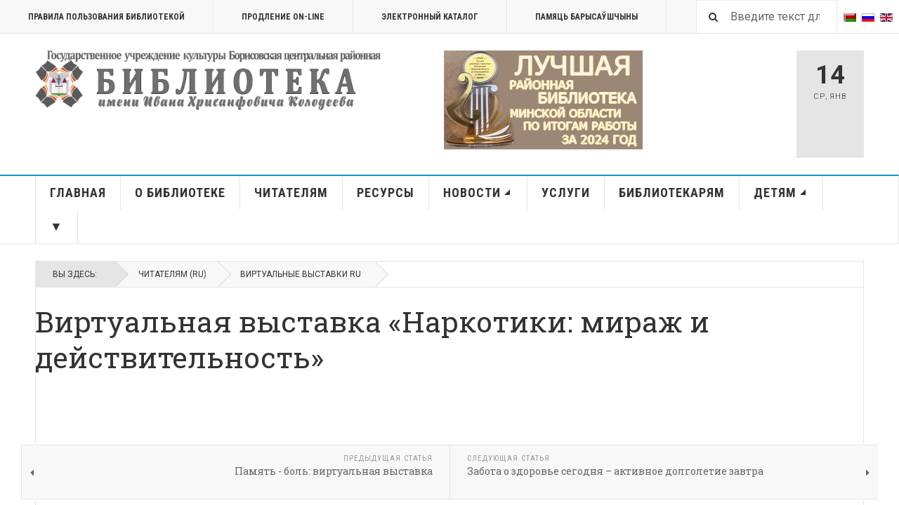

--- FILE ---
content_type: text/html; charset=utf-8
request_url: https://borlib.by/chitatelyam-2/virtualnye-vystavki-ru/6823-virtualnaya-vystavka-narkotiki-mirazh-i-dejstvitelnost
body_size: 21603
content:

<!DOCTYPE html>
<html lang="ru-ru" dir="ltr"
	  class='layout-magazine com_content view-article layout-blog itemid-730 j31 mm-hover  cat-cyan'>
<head>
<meta name="yandex-verification" content="227c1cd3d1a6bd28" />
	<base href="https://borlib.by/chitatelyam-2/virtualnye-vystavki-ru/6823-virtualnaya-vystavka-narkotiki-mirazh-i-dejstvitelnost" />
	<meta http-equiv="content-type" content="text/html; charset=utf-8" />
	<meta name="keywords" content="Борисов, Борисовский, библиотека, новости, афиша, культура, выставка, инсталляция, клуб, музей, события" />
	<meta name="rights" content="Борисовская центральная библиотека имени И.Х. Колодеева" />
	<meta name="description" content="ГОСУДАРСТВЕННОЕ УЧРЕЖДЕНИЕ КУЛЬТУРЫ

«БОРИСОВСКАЯ ЦЕНТРАЛЬНАЯ РАЙОННАЯ БИБЛИОТЕКА ИМ.И.Х.КОЛОДЕЕВА»" />
	<meta name="generator" content="Joomla! - Open Source Content Management" />
	<title>Виртуальная выставка «Наркотики: мираж и действительность»</title>
	<link href="/templates/ja_teline_v/favicon.ico" rel="shortcut icon" type="image/vnd.microsoft.icon" />
	<link href="/t3-assets/css/css-08713-87729.css" rel="stylesheet" type="text/css" media="all" />
	<link href="/t3-assets/css/css-23dd3-22600.css" rel="stylesheet" type="text/css" media="all" />
	<link href="/t3-assets/css/css-5f2ef-78075.css" rel="stylesheet" type="text/css" media="all" />
	<script type="application/json" class="joomla-script-options new">{"csrf.token":"ca7fa988c32e980309c5c37363a2ae1e","system.paths":{"root":"","base":""}}</script>
	<script src="/t3-assets/js/js-4fa7c-78076.js" type="text/javascript"></script>
	<script type="text/javascript">

var disqus_shortname = 'jademo';
var disqus_config = function(){
	this.language = 'ru';
};
window.addEvent('load', function(){
	(function () {
	  var s = document.createElement('script'); s.async = true;
	  s.src = '//jademo.disqus.com/count.js';
	  (document.getElementsByTagName('head')[0] || document.getElementsByTagName('body')[0]).appendChild(s);
	}());
});

	var ja_base_uri = "";
jQuery(function($){ initTooltips(); $("body").on("subform-row-add", initTooltips); function initTooltips (event, container) { container = container || document;$(container).find(".hasTooltip").tooltip({"html": true,"container": "body"});} });
	</script>
	<meta property="og:type" content="article" />
<link rel="image_src" content="https://borlib.by/" />
<meta property="og:image" content="https://borlib.by/" />
<meta property="article:tag" content="" />

	
<!-- META FOR IOS & HANDHELD -->
	<meta name="viewport" content="width=device-width, initial-scale=1.0, maximum-scale=1.0, user-scalable=no"/>
	<style type="text/stylesheet">
		@-webkit-viewport   { width: device-width; }
		@-moz-viewport      { width: device-width; }
		@-ms-viewport       { width: device-width; }
		@-o-viewport        { width: device-width; }
		@viewport           { width: device-width; }
	</style>
	<script type="text/javascript">
		//<![CDATA[
		if (navigator.userAgent.match(/IEMobile\/10\.0/)) {
			var msViewportStyle = document.createElement("style");
			msViewportStyle.appendChild(
				document.createTextNode("@-ms-viewport{width:auto!important}")
			);
			document.getElementsByTagName("head")[0].appendChild(msViewportStyle);
		}
		//]]>
	</script>
<meta name="HandheldFriendly" content="true"/>
<meta name="apple-mobile-web-app-capable" content="YES"/>
<!-- //META FOR IOS & HANDHELD -->



<!-- GOOGLE FONTS -->
<link href='https://fonts.googleapis.com/css?family=Roboto:400,400italic,300,300italic,700,700italic' rel='stylesheet' type='text/css'>
<link href='https://fonts.googleapis.com/css?family=Roboto+Slab:400,300,700' rel='stylesheet' type='text/css'>
<link href='https://fonts.googleapis.com/css?family=Roboto+Condensed:700,400' rel='stylesheet' type='text/css'>
<!--//GOOGLE FONTS -->


<!-- Le HTML5 shim and media query for IE8 support -->
<!--[if lt IE 9]>
<script src="//html5shim.googlecode.com/svn/trunk/html5.js"></script>
<script type="text/javascript" src="/plugins/system/t3/base-bs3/js/respond.min.js"></script>
<![endif]-->

<!-- You can add Google Analytics here or use T3 Injection feature -->

	</head>

<body>

<div class="t3-wrapper"> <!-- Need this wrapper for off-canvas menu. Remove if you don't use of-canvas -->

  
	<!-- TOPBAR -->
	<div class="t3-topbar">

		<div class="top-left">
			<nav class="t3-topnav">
				<ul class="nav nav-pills nav-stacked menu">
<li class="item-856"><a href="/pravila-polzovaniya-bibliotekoj" class="">Правила пользования библиотекой</a></li><li class="item-136"><a href="https://forms.gle/7LUtihPmNG9LpBS49" class="contactus" onclick="window.open(this.href, 'targetWindow', 'toolbar=no,location=no,status=no,menubar=no,scrollbars=yes,resizable=yes,'); return false;">Продление On-line </a></li><li class="item-137"><a href="http://178.124.144.92:50080/pls/alis/startEK/index.php" class="nav-icon nav-media" onclick="window.open(this.href, 'targetWindow', 'toolbar=no,location=no,status=no,menubar=no,scrollbars=yes,resizable=yes,'); return false;">ЭЛЕКТРОННЫЙ КАТАЛОГ </a></li><li class="item-138"><a href="http://178.124.144.92:50080/pls/memory/index.php" class="nav-icon nav-blog">Памяць Барысаўшчыны </a></li></ul>

			</nav>
		</div>

		<div class="top-right">
			
<div class="dropdown mod-languages style-inline">

	<ul class="lang-inline" dir="ltr">
						<li>
			<a href="/be/chytacham/virtualnyya-vystavy">
												<img src="/media/mod_languages/images/be_by.gif" alt="Беларускі" title="Беларускі" />										</a>
			</li>
											<li class="lang-active">
			<a href="https://borlib.by/chitatelyam-2/virtualnye-vystavki-ru/6823-virtualnaya-vystavka-narkotiki-mirazh-i-dejstvitelnost">
												<img src="/media/mod_languages/images/ru_ru.gif" alt="Русский" title="Русский" />										</a>
			</li>
								<li>
			<a href="/en/">
												<img src="/media/mod_languages/images/en.gif" alt="English" title="English" />										</a>
			</li>
				</ul>

</div>

<div class="module-search">
	<form action="/chitatelyam-2/virtualnye-vystavki-ru" method="post" class="form-inline">
		<i class="fa fa-search"></i>
		<label for="mod-search-searchword" class="element-invisible">Искать...</label> <input name="searchword" id="mod-search-searchword" maxlength="200"  class="form-control inputbox search-query" type="text" size="20" value="Введите текст для поиска..."  onblur="if (this.value=='') this.value='Введите текст для поиска...';" onfocus="if (this.value=='Введите текст для поиска...') this.value='';" />		<input type="hidden" name="task" value="search" />
		<input type="hidden" name="option" value="com_search" />
		<input type="hidden" name="Itemid" value="730" />

	</form>

</div>

		</div>

	</div>

		<!-- //TOP BAR -->


	
<!-- HEADER -->
<header id="t3-header" class="t3-header">
	<div class="container">
		<div class="row">

			<div class="col-md-5 header-left">

				<!-- OFF CANVAS TOGGLE -->
				
<button class="btn btn-default off-canvas-toggle" type="button" data-pos="left" data-nav="#t3-off-canvas" data-effect="off-canvas-effect-4">
  <i class="fa fa-bars"></i>
</button>

<div id="t3-off-canvas" class="t3-off-canvas">

  <div class="t3-off-canvas-header">
    <h2 class="t3-off-canvas-header-title">Sidebar</h2>
    <button type="button" class="close" data-dismiss="modal" aria-hidden="true">&times;</button>
  </div>

  <div class="t3-off-canvas-body">
    <div class="t3-module module " id="Mod216"><div class="module-inner"><div class="module-ct"><ul class="nav nav-pills nav-stacked menu">
<li class="item-151"><a href="/" class="">Главная </a></li><li class="item-139 divider deeper dropdown parent"><span class="separator ">О библиотеке</span>
<ul class="dropdown-menu"><li class="item-344 dropdown-submenu parent"><a href="/o-biblioteke/kontakty" class="">Контакты</a><ul class="dropdown-menu"><li class="item-281"><a href="/o-biblioteke/kontakty/struktura" class="">Структура учреждения</a></li><li class="item-780"><a href="/o-biblioteke/kontakty/registratsionnye-svidetelstva" class="">Регистрационные свидетельства</a></li><li class="item-351"><a href="/o-biblioteke/kontakty/obshchestvennye-organizatsii" class="">Общественные организации</a></li></ul></li><li class="item-813"><a href="/o-biblioteke/obrabotka-personalnykh-dannykh" class="">Обработка персональных данных</a></li><li class="item-840"><a href="/o-biblioteke/protivodejstvie-korruptsii" class="">Противодействие коррупции</a></li><li class="item-282"><a href="/o-biblioteke/putevoditel" class="">Путеводитель</a></li><li class="item-683 dropdown-submenu parent"><a href="/o-biblioteke/istoriya" class="">История</a><ul class="dropdown-menu"><li class="item-345"><a href="/o-biblioteke/istoriya/biblioteke-100-let" class="">Библиотеке 100 лет</a></li><li class="item-682"><a href="/o-biblioteke/istoriya/istoriya-biblioteki" class="">История библиотеки</a></li><li class="item-354"><a href="/o-biblioteke/istoriya/biblioteka-segodnya" class="">Библиотека сегодня</a></li><li class="item-461"><a href="/o-biblioteke/istoriya/sobytiya-fakty-lichnosti" class="">События. Факты. Личности</a></li><li class="item-425"><a href="/o-biblioteke/istoriya/yubilei" class="">Юбилеи</a></li></ul></li><li class="item-346 dropdown-submenu parent"><a href="/o-biblioteke/dostizheniya" class="">Достижения</a><ul class="dropdown-menu"><li class="item-347"><a href="/o-biblioteke/dostizheniya/nagrady" class="">Награды</a></li><li class="item-348"><a href="/o-biblioteke/dostizheniya/blagodarnosti" class="">Благодарности</a></li></ul></li><li class="item-412 dropdown-submenu parent"><a href="/o-biblioteke/proekty-i-programmy" class="">Проекты и программы</a><ul class="dropdown-menu"><li class="item-413 dropdown-submenu parent"><a href="/o-biblioteke/proekty-i-programmy/inklyuziya-mir-bez-granits" class="">Инклюзия. Библиотека без границ</a><ul class="dropdown-menu"><li class="item-434"><a href="/o-biblioteke/proekty-i-programmy/inklyuziya-mir-bez-granits/inklyuziya-dajdzhest" class="">Инклюзия дайджест</a></li></ul></li><li class="item-484 dropdown-submenu parent"><a href="/o-biblioteke/proekty-i-programmy/papa-ryadom-mama-davaj-pogovorim" class="">Папа рядом. Мама, давай поговорим</a><ul class="dropdown-menu"><li class="item-485"><a href="/o-biblioteke/proekty-i-programmy/papa-ryadom-mama-davaj-pogovorim/papa-ryadom-dajdzhest" class="">Папа рядом дайджест</a></li></ul></li><li class="item-464 dropdown-submenu parent"><a href="/o-biblioteke/proekty-i-programmy/finansovaya-gramotnost" class="">Финансовая грамотность</a><ul class="dropdown-menu"><li class="item-465"><a href="/o-biblioteke/proekty-i-programmy/finansovaya-gramotnost/finansovaya-gramotnost-dajdzhest" class="">Финансовая грамотность дайджест</a></li></ul></li></ul></li><li class="item-350"><a href="/o-biblioteke/sotrudnichestvo" class="">Сотрудничество</a></li><li class="item-487"><a href="/o-biblioteke/elektronnye-obrashcheniya" class="">Электронные обращения</a></li><li class="item-352 dropdown-submenu parent"><a href="/o-biblioteke/odno-okno" class="">Обращения граждан</a><ul class="dropdown-menu"><li class="item-353"><a href="/o-biblioteke/odno-okno/perechen-administrativnykh-protsedur" class="">Перечень административных процедур</a></li><li class="item-355"><a href="/o-biblioteke/odno-okno/grafik-prijoma-grazhdan" class="">График приёма граждан</a></li></ul></li><li class="item-375"><a href="/o-biblioteke/biblioteka-v-smi" class="">Библиотека в СМИ</a></li></ul></li><li class="item-108 divider deeper dropdown parent"><span class="separator ">Читателям</span>
<ul class="dropdown-menu"><li class="item-428"><a href="/chitatelyam/chitatel-goda" class="">Читатель года</a></li><li class="item-288"><a href="/chitatelyam/vizit-v-biblioteku" class="">Визит в библиотеку</a></li><li class="item-289"><a href="/chitatelyam/bezbarernaya-sreda" class="">Безбарьерная среда</a></li><li class="item-290"><a href="/chitatelyam/kuda-pojti" class="">Куда пойти</a></li><li class="item-372"><a href="/chitatelyam/chto-pochitat" class="">Что почитать</a></li><li class="item-362"><a href="/chitatelyam/bibliogid" class="">БиблиоГИД </a></li><li class="item-786"><a href="/chitatelyam/litres" class="">ЛитРес</a></li><li class="item-729"><a href="/chitatelyam/virtualnye-vystavki" class="">Виртуальные выставки</a></li><li class="item-370"><a href="/chitatelyam/literaturnye-premii" class="">Литературные премии</a></li><li class="item-453"><a href="/chitatelyam/istoriya-odnoj-kigi" class="">История одной книги</a></li><li class="item-794 dropdown-submenu parent"><a href="/chitatelyam/natkhnenne" class="">Натхненне литобъединение</a><ul class="dropdown-menu"><li class="item-796"><a href="/chitatelyam/natkhnenne/uchastniki-litobedineniya" class="">Участники литобъединения</a></li><li class="item-797"><a href="/chitatelyam/natkhnenne/fotogalereya-pamyati" class="">Фотогалерея памяти</a></li><li class="item-800"><a href="/chitatelyam/natkhnenne/meropriyatiya-natkhnennya" class="">Мероприятия Натхнення</a></li><li class="item-802"><a href="/chitatelyam/natkhnenne/nagrady-natkhnennya" class="">Награды Натхнення</a></li><li class="item-809"><a href="/chitatelyam/natkhnenne/videovystupleniya-natkhnennya" class="">Видеовыступления Натхнення</a></li></ul></li><li class="item-361 dropdown-submenu parent"><a href="/chitatelyam/bezopasnost" class=""><img src="/images/1-2019/knopki/22/bezop22.jpg" alt="Безопасность" /><span class="image-title">Безопасность</span></a><ul class="dropdown-menu"><li class="item-758"><a href="/chitatelyam/bezopasnost/zdorovyj-obraz-zhizni" class="">Здоровый образ жизни</a></li></ul></li><li class="item-773"><a href="/chitatelyam/profilaktika-narkomanii" class="">Профилактика наркомании</a></li><li class="item-463 dropdown-submenu parent"><a href="/chitatelyam/vsjo-ob-autizme" class="">Всё об аутизме</a><ul class="dropdown-menu"><li class="item-466"><a href="/chitatelyam/vsjo-ob-autizme/dajdzhest" class="">дайджест</a></li></ul></li><li class="item-369"><a href="/chitatelyam/izyum" class="">Изюм</a></li><li class="item-371 dropdown-submenu parent"><a href="/chitatelyam/kulturnye-stolitsy" class="">Культурные столицы</a><ul class="dropdown-menu"><li class="item-474"><a href="/chitatelyam/kulturnye-stolitsy/inklyuziya-dajdzhest-2" class="">Культурные столицы дайджест</a></li></ul></li></ul></li><li class="item-303 divider deeper dropdown parent"><span class="separator ">Ресурсы</span>
<ul class="dropdown-menu"><li class="item-293 dropdown-submenu parent"><a href="/resurs/fondy-i-kollektsii" class="">Фонды и коллекции</a><ul class="dropdown-menu"><li class="item-304"><a href="/resurs/fondy-i-kollektsii/novye-postupleniya" class="">Новые поступления</a></li><li class="item-294"><a href="/resurs/fondy-i-kollektsii/zolotoj-fond-biblioteki" class="">Золотой фонд библиотеки</a></li><li class="item-295"><a href="/resurs/fondy-i-kollektsii/fond-kraevedcheskikh-i-mestnykh-izdanij" class="">Фонд краеведческих и местных изданий</a></li><li class="item-296"><a href="/resurs/fondy-i-kollektsii/fond-izdanij-na-inostrannykh-yazykakh" class="">Фонд изданий на иностранных языках</a></li><li class="item-297"><a href="/resurs/fondy-i-kollektsii/fond-izdanij-po-iskusstvu" class="">Фонд изданий по искусству</a></li><li class="item-298"><a href="/resurs/fondy-i-kollektsii/fond-periodicheskikh-izdanij" class="">Фонд периодических изданий</a></li><li class="item-811"><a href="/resurs/fondy-i-kollektsii/fond-litres" class="">Фонд ЛитРес</a></li><li class="item-299"><a href="/resurs/fondy-i-kollektsii/kommercheskij-fond" class="">Коммерческий фонд</a></li><li class="item-300 dropdown-submenu parent"><a href="/resurs/fondy-i-kollektsii/dary" class="">Дары</a><ul class="dropdown-menu"><li class="item-456"><a href="/resurs/fondy-i-kollektsii/dary/dary-dajdzhest" class="">Дары дайджест</a></li></ul></li><li class="item-301 dropdown-submenu parent"><a href="/resurs/fondy-i-kollektsii/kollektsiya-avtografov" class="">Коллекция автографов</a><ul class="dropdown-menu"><li class="item-458"><a href="/resurs/fondy-i-kollektsii/kollektsiya-avtografov/kollektsiya-avtografov-dajdzhest" class="">Коллекция автографов дайджест</a></li></ul></li></ul></li><li class="item-328 dropdown-submenu parent"><a href="/resurs/katalogi" class="">Каталоги</a><ul class="dropdown-menu"><li class="item-329"><a href="/resurs/katalogi/elektronnyj-katalog" class="">Электронный каталог библиотеки</a></li><li class="item-330"><a href="https://e-catalog.nlb.by/" class="">Электронный каталог Национальной библиотеки </a></li><li class="item-331"><a href="http://unicat.nlb.by/" class="">Сводный электронный каталог библиотек Беларуси </a></li><li class="item-332"><a href="http://minsk.rsek.nlb.by/" class="">Сводный электронный каталог библиотек Минской области </a></li><li class="item-333"><a href="http://www.lib.pac.by/ALIS/pls/alis.world/StartEKWorld/index.php" class="">Сводный электронный каталог статей LibКАРД  </a></li></ul></li><li class="item-357 dropdown-submenu parent"><a href="/resurs/elektronnye-resursy" class="">Электронные ресурсы</a><ul class="dropdown-menu"><li class="item-388"><a href="/resurs/elektronnye-resursy/bazy-dannykh" class="">Базы данных</a></li><li class="item-439 dropdown-submenu parent"><a href="/resurs/elektronnye-resursy/setevye-udalennye-resursy" class="">Сетевые удаленные ресурсы</a><ul class="dropdown-menu"><li class="item-469"><a href="/resurs/elektronnye-resursy/setevye-udalennye-resursy/resursy-otkrytogo-dostupa" class="">Ресурсы открытого доступа</a></li><li class="item-470"><a href="/resurs/elektronnye-resursy/setevye-udalennye-resursy/russkoyazychnye-resursy-otkrytogo-dostupa" class="">Русскоязычные ресурсы открытого доступа</a></li><li class="item-806"><a href="https://www.nlb.by/content/informatsionnye-resursy/elektronnye-informatsionnye-resursy/resursy-natsionalnoy-biblioteki-belarusi/" class="">Ресурсы Национальной библиотеки Беларуси </a></li></ul></li><li class="item-789"><a href="/resurs/elektronnye-resursy/litres-elektronnaya-biblioteka-2" class="">ЛитРес электронная библиотека</a></li><li class="item-389"><a href="/resurs/elektronnye-resursy/korporativnoe-vzaimodejstvie" class="">Корпоративное взаимодействие</a></li><li class="item-390"><a href="https://borlib.by/chitatelyam/virtualnye-vystavki" class="">Виртуальные выставки </a></li><li class="item-488"><a href="/resurs/elektronnye-resursy/virtualnye-resursy" class="">Виртуальные ресурсы</a></li><li class="item-378 dropdown-submenu parent"><a href="/resurs/elektronnye-resursy/virtualnyj-chitalnyj-zal" class="">Виртуальный читальный зал</a><ul class="dropdown-menu"><li class="item-379"><a href="/resurs/elektronnye-resursy/virtualnyj-chitalnyj-zal/virtualnyj-chitalnyj-zal-nbb" class="">Виртуальный читальный зал НББ</a></li><li class="item-380"><a href="/resurs/elektronnye-resursy/virtualnyj-chitalnyj-zal/gazety-on-line" class="">Газеты on-line</a></li><li class="item-381"><a href="/resurs/elektronnye-resursy/virtualnyj-chitalnyj-zal/belorusskie-zhurnaly-on-line" class="">Белорусские журналы on-line</a></li><li class="item-382"><a href="/resurs/elektronnye-resursy/virtualnyj-chitalnyj-zal/rossijskie-zhurnaly-on-line" class="">Российские журналы on-line</a></li><li class="item-455"><a href="/resurs/elektronnye-resursy/virtualnyj-chitalnyj-zal/detskie-zhurnaly-on-line" class="">Детские журналы on-line</a></li></ul></li><li class="item-460"><a href="/resurs/elektronnye-resursy/literaturnaya-stranichka" class="">Литературная страничка</a></li></ul></li><li class="item-475"><a href="/resurs/gosudarstvennye-simvoly" class="">Государственные символы</a></li><li class="item-368"><a href="/resurs/edinyj-den-informirovaniya" class="">Единый день информирования</a></li><li class="item-356 dropdown-submenu parent"><a href="/resurs/publichnyj-tsentr-pravovoj-informatsii" class="">Публичный центр правовой информации</a><ul class="dropdown-menu"><li class="item-385 dropdown-submenu parent"><a href="/resurs/publichnyj-tsentr-pravovoj-informatsii/resursy-ptspi" class="">Ресурсы ПЦПИ</a><ul class="dropdown-menu"><li class="item-386"><a href="/resurs/publichnyj-tsentr-pravovoj-informatsii/resursy-ptspi/resursy-ptspi-2" class="">Виртуальные выставки ПЦПИ</a></li><li class="item-855"><a href="http://178.124.144.92:50080/pls/alis/startEK/index.php" class="">Печатные издания поиск в ЛЭК </a></li><li class="item-387"><a href="/resurs/publichnyj-tsentr-pravovoj-informatsii/resursy-ptspi/periodika-ptspi" class="">Периодика ПЦПИ</a></li></ul></li><li class="item-384"><a href="/resurs/publichnyj-tsentr-pravovoj-informatsii/uslugi-ptspi" class="">Услуги ПЦПИ</a></li><li class="item-762"><a href="/resurs/publichnyj-tsentr-pravovoj-informatsii/meropriyatiya-ptspi-2" class="">Новости ПЦПИ</a></li><li class="item-426"><a href="/resurs/publichnyj-tsentr-pravovoj-informatsii/sotsialnye-roliki-ntspi" class="">Социальные ролики НЦПИ</a></li></ul></li><li class="item-784"><a href="/resurs/pamyat-i-bol-belorusskoj-zemli" class="">Память и боль белорусской земли</a></li><li class="item-359 dropdown-submenu parent"><a href="/resurs/kraevedcheskie-resursy" class="">Краеведческие ресурсы</a><ul class="dropdown-menu"><li class="item-489"><a href="https://www.nlb.by/content/novosti/2021/Palazhennie_krayaznauchay.pdf" class="">Положение о краеведческой деятельности </a></li><li class="item-365"><a href="/resurs/kraevedcheskie-resursy/kraevedenie-dajdzhest" class="">Краеведение дайджест</a></li></ul></li><li class="item-410"><a href="/resurs/kalendar-znamenatelnykh-dat" class="">Календарь знаменательных дат</a></li><li class="item-358"><a href="/resurs/muzei-i-kollektsii" class="">Музеи и коллекции</a></li><li class="item-842"><a href="http://mininform.gov.by/documents/" class="">Мониторинг печатных изданий </a></li></ul></li><li class="item-145 deeper dropdown parent"><a href="/novosti" class=" dropdown-toggle" data-toggle="dropdown">Новости<em class="caret"></em></a><ul class="dropdown-menu"><li class="item-360"><a href="/novosti/afisha-kulturnykh-sobytij" class="">Афиша культурных событий</a></li><li class="item-733"><a href="/novosti/novosti-biblioteki" class="">Новости библиотеки</a></li><li class="item-873"><a href="/novosti/lenta-v-tsentre-vnimaniya" class="">Лента в центре внимания</a></li><li class="item-419"><a href="/novosti/arkhiv" class="">Архив</a></li></ul></li><li class="item-144 divider deeper dropdown parent"><span class="separator ">Услуги</span>
<ul class="dropdown-menu"><li class="item-302"><a href="/uslugi/prodlenie-online" class=""><img src="/images/1-2019/knopki/22/prodl-on-line22.jpg" alt="Продление Online" /><span class="image-title">Продление Online</span></a></li><li class="item-307"><a href="/uslugi/otsenit-kachestvo-uslug" class="">Оценить качество услуг</a></li><li class="item-306"><a href="/uslugi/virtualnaya-spravochnaya-sluzhba" class="">Виртуальная справочная служба</a></li><li class="item-308"><a href="/uslugi/uslugi-dokumentalnogo-obsluzhivaniya" class="">Услуги документального обслуживания</a></li><li class="item-309"><a href="/uslugi/informatsionno-bibliograficheskie-uslugi" class="">Информационно-библиографические услуги</a></li><li class="item-310"><a href="/uslugi/tekhnologicheskie-uslugi" class="">Технологические услуги</a></li><li class="item-311"><a href="/uslugi/obrazovatelnye-uslugi" class="">Образовательные услуги</a></li><li class="item-312 dropdown-submenu parent"><a href="/uslugi/ekskursionnye-uslugi" class="">Экскурсионные услуги</a><ul class="dropdown-menu"><li class="item-480"><a href="/uslugi/ekskursionnye-uslugi/galerejno-vystavochnaya-deyatelnost-dajdzhest" class="">Галерейно-выставочная деятельность дайджест</a></li></ul></li><li class="item-871"><a href="/uslugi/reklama" class="">Рекламные услуги</a></li><li class="item-436"><a href="/uslugi/karta-gostya" class="">Карта гостя</a></li></ul></li><li class="item-147 divider deeper dropdown parent"><span class="separator ">Библиотекарям</span>
<ul class="dropdown-menu"><li class="item-821 dropdown-submenu parent"><a href="/bibliotekaryam/dokumenty-dlya-bibliotek" class="">Документы для библиотек</a><ul class="dropdown-menu"><li class="item-687"><a href="https://pravo.by/document/?guid=12551&amp;p0=Hk1600413" class="">Кодекс о культуре </a></li><li class="item-481"><a href="/bibliotekaryam/dokumenty-dlya-bibliotek/kultura-belarusi-2021-2025" class="">Культура Беларуси 2021-2025</a></li><li class="item-823"><a href="/bibliotekaryam/dokumenty-dlya-bibliotek/normativno-pravovye-dokumenty" class="">Нормативно-правовые документы</a></li><li class="item-824"><a href="/bibliotekaryam/dokumenty-dlya-bibliotek/standarty-po-bibliotechnomu-delu" class="">Стандарты</a></li><li class="item-822"><a href="/bibliotekaryam/dokumenty-dlya-bibliotek/metodicheskie-rekomendatsii-nbb" class="">Методические рекомендации НББ</a></li><li class="item-829"><a href="/bibliotekaryam/dokumenty-dlya-bibliotek/belmarc" class="">BELMARC</a></li></ul></li><li class="item-313 dropdown-submenu parent"><a href="/bibliotekaryam/biblioteki-borisovskogo-rajona" class="">Библиотеки Борисовского района</a><ul class="dropdown-menu"><li class="item-432"><a href="/bibliotekaryam/biblioteki-borisovskogo-rajona/mesto-i-rol-biblioteki" class="">Место и роль библиотеки</a></li><li class="item-433"><a href="/bibliotekaryam/biblioteki-borisovskogo-rajona/professionalnye-vstrechi-2" class="">Профессиональные встречи</a></li><li class="item-431"><a href="/bibliotekaryam/biblioteki-borisovskogo-rajona/informatsionnye-resursy2" class="">Информационные ресурсы</a></li></ul></li><li class="item-315 dropdown-submenu parent"><a href="/bibliotekaryam/metodicheskaya-sluzhba" class="">Методическая служба</a><ul class="dropdown-menu"><li class="item-320"><a href="/bibliotekaryam/metodicheskaya-sluzhba/otdel-bibliotechnogo-marketinga" class="">Отдел библиотечного маркетинга</a></li><li class="item-318"><a href="/bibliotekaryam/metodicheskaya-sluzhba/professionalnye-ob-edineniya" class="">Профессиональные объединения</a></li><li class="item-319"><a href="/bibliotekaryam/metodicheskaya-sluzhba/nauchno-metodicheskij-sovet" class="">Научно-методический совет</a></li><li class="item-321"><a href="/bibliotekaryam/metodicheskaya-sluzhba/proekty" class="">Проекты</a></li><li class="item-322"><a href="/bibliotekaryam/metodicheskaya-sluzhba/konkursy" class="">Конкурсы</a></li></ul></li><li class="item-452"><a href="/bibliotekaryam/professionalnoe-chtenie" class="">Профессиональное чтение</a></li><li class="item-323"><a href="/bibliotekaryam/publikatsii" class="">Публикации</a></li><li class="item-482"><a href="/bibliotekaryam/vebinary" class="">Вебинары</a></li><li class="item-325 divider"><span class="separator ">Выступления</span>
</li><li class="item-437"><a href="/bibliotekaryam/povyshenie-kvalifikatsii" class="">Повышение квалификации</a></li><li class="item-324"><a href="/bibliotekaryam/tvorchestvo-sotrudnikov" class="">Творчество сотрудников</a></li><li class="item-462"><a href="/bibliotekaryam/grafik-reklamy-fondov" class="">График рекламы фондов</a></li></ul></li><li class="item-479 deeper dropdown parent"><a href="/detyam2" class=" dropdown-toggle" data-toggle="dropdown">Детям<em class="caret"></em></a><ul class="dropdown-menu"><li class="item-492"><a href="/detyam2/o-belarusi-detyam" class=""><img src="/images/1-2019/knopki/22/reb-chit33.jpg" alt="О Беларуси детям" /><span class="image-title">О Беларуси детям</span></a></li><li class="item-326"><a href="/detyam2/knigi-i-deti" class=""><img src="/images/1-2019/knopki/22/reb-chit33.jpg" alt="Книги и дети" /><span class="image-title">Книги и дети</span></a></li><li class="item-336"><a href="/detyam2/pravila-polzovaniya-detyam" class=""><img src="/images/1-2019/knopki/22/reb-chit33.jpg" alt="Правила пользования детям" /><span class="image-title">Правила пользования детям</span></a></li><li class="item-338"><a href="/detyam2/kluby-i-kruzhki-detyam" class=""><img src="/images/1-2019/knopki/22/reb-chit33.jpg" alt="Клубы и кружки детям" /><span class="image-title">Клубы и кружки детям</span></a></li><li class="item-339"><a href="/detyam2/konkursy-i-aktsii-detyam" class=""><img src="/images/1-2019/knopki/22/reb-chit33.jpg" alt="Конкурсы и акции детям" /><span class="image-title">Конкурсы и акции детям</span></a></li><li class="item-340"><a href="/detyam2/kukolnyj-teatr" class=""><img src="/images/1-2019/knopki/22/reb-chit33.jpg" alt="Кукольный театр" /><span class="image-title">Кукольный театр</span></a></li><li class="item-341"><a href="/detyam2/padzeya-tvorcheskoe-ob-edinenie" class=""><img src="/images/1-2019/knopki/22/reb-chit33.jpg" alt="&quot;Падзея&quot; творческое объединение " /><span class="image-title">&quot;Падзея&quot; творческое объединение </span></a></li><li class="item-342"><a href="/detyam2/babulina-spadchyna" class=""><img src="/images/1-2019/knopki/22/reb-chit33.jpg" alt="Бабуліна спадчына" /><span class="image-title">Бабуліна спадчына</span></a></li><li class="item-343"><a href="/detyam2/osnovy-bezopasnosti" class=""><img src="/images/1-2019/knopki/22/bezop22.jpg" alt="Основы безопасности" /><span class="image-title">Основы безопасности</span></a></li><li class="item-429"><a href="http://mchs.gov.by/mobilnoe-prilozhenie-mchs-belarusi-pomoshch-ryadom/?_ga=2.109411781.1798925353.1529480532-1169490488.1529480532" class=""><img src="/images/1-2019/knopki/22/bezop22.jpg" alt="Помощь рядом " /><span class="image-title">Помощь рядом </span> </a></li></ul></li><li class="item-150 divider"><span class="separator ">▼</span>
</li></ul>
</div></div></div>
  </div>

</div>

				<!-- // OFF CANVAS TOGGLE -->

				<!-- LOGO -->
				<div class="logo">
					<div class="logo-image">
						<a href="/" title=" Борисовская центральная библиотека имени И.Х. Колодеева">
															<img class="logo-img" src="/images/headers/logoNew-simbol_gray-long-narrow.png" alt=" Борисовская центральная библиотека имени И.Х. Колодеева" />
																					<span> Борисовская центральная библиотека имени И.Х. Колодеева</span>
						</a>
						<small class="site-slogan"></small>
					</div>
				</div>
				<!-- //LOGO -->

			</div>

			<!-- HEADER RIGHT -->
			<div class="col-md-7 header-right">
				<div class="header-right-inner t3-d-flex">

					<div class="col t3-flex-1 trending ">
						

<div class="custom"  >
	<p style="padding-left: 90px;"><img src="/images/ver1Award.webp" alt="ver1Award" /></p></div>

					</div>

					<div class="col calendar">
												<div class="col-inner">
						  <span class="number date">14</span>
						  <div class="text">
						    <span class="day">Ср</span>, <span class="month">янв</span>
						  </div>
						</div>
					</div>

					
				</div>
			</div>
			<!-- // HEADER RIGHT -->

		</div>
	</div>
</header>
<!-- // HEADER -->


  
<!-- MAIN NAVIGATION -->
<nav id="t3-mainnav" class="wrap navbar navbar-default t3-mainnav">
	<div class="container">

		<!-- Brand and toggle get grouped for better mobile display -->
		<div class="navbar-header">
					</div>

		
		<div class="t3-navbar navbar-collapse collapse">
					<ul class="nav navbar-nav">
			<li class="item-151">				<a href="/" >Главная</a>
				</li><li class="item-139 divider deeper dropdown parent">		<span class="separator" >О библиотеке</span>
		<ul class="dropdown-menu" role="menu"><li class="item-344 dropdown-submenu parent">				<a href="/o-biblioteke/kontakty" >Контакты</a>
				<ul class="dropdown-menu" role="menu"><li class="item-281">				<a href="/o-biblioteke/kontakty/struktura" >Структура учреждения</a>
				</li><li class="item-780">				<a href="/o-biblioteke/kontakty/registratsionnye-svidetelstva" >Регистрационные свидетельства</a>
				</li><li class="item-351">				<a href="/o-biblioteke/kontakty/obshchestvennye-organizatsii" >Общественные организации</a>
				</li></ul></li><li class="item-813">				<a href="/o-biblioteke/obrabotka-personalnykh-dannykh" >Обработка персональных данных</a>
				</li><li class="item-840">				<a href="/o-biblioteke/protivodejstvie-korruptsii" >Противодействие коррупции</a>
				</li><li class="item-282">				<a href="/o-biblioteke/putevoditel" >Путеводитель</a>
				</li><li class="item-683 dropdown-submenu parent">				<a href="/o-biblioteke/istoriya" >История</a>
				<ul class="dropdown-menu" role="menu"><li class="item-345">				<a href="/o-biblioteke/istoriya/biblioteke-100-let" >Библиотеке 100 лет</a>
				</li><li class="item-682">				<a href="/o-biblioteke/istoriya/istoriya-biblioteki" >История библиотеки</a>
				</li><li class="item-354">				<a href="/o-biblioteke/istoriya/biblioteka-segodnya" >Библиотека сегодня</a>
				</li><li class="item-461">				<a href="/o-biblioteke/istoriya/sobytiya-fakty-lichnosti" >События. Факты. Личности</a>
				</li><li class="item-425">				<a href="/o-biblioteke/istoriya/yubilei" >Юбилеи</a>
				</li></ul></li><li class="item-346 dropdown-submenu parent">				<a href="/o-biblioteke/dostizheniya" >Достижения</a>
				<ul class="dropdown-menu" role="menu"><li class="item-347">				<a href="/o-biblioteke/dostizheniya/nagrady" >Награды</a>
				</li><li class="item-348">				<a href="/o-biblioteke/dostizheniya/blagodarnosti" >Благодарности</a>
				</li></ul></li><li class="item-412 dropdown-submenu parent">				<a href="/o-biblioteke/proekty-i-programmy" >Проекты и программы</a>
				<ul class="dropdown-menu" role="menu"><li class="item-413 dropdown-submenu parent">				<a href="/o-biblioteke/proekty-i-programmy/inklyuziya-mir-bez-granits" >Инклюзия. Библиотека без границ</a>
				<ul class="dropdown-menu" role="menu"><li class="item-434">				<a href="/o-biblioteke/proekty-i-programmy/inklyuziya-mir-bez-granits/inklyuziya-dajdzhest" >Инклюзия дайджест</a>
				</li></ul></li><li class="item-484 dropdown-submenu parent">				<a href="/o-biblioteke/proekty-i-programmy/papa-ryadom-mama-davaj-pogovorim" >Папа рядом. Мама, давай поговорим</a>
				<ul class="dropdown-menu" role="menu"><li class="item-485">				<a href="/o-biblioteke/proekty-i-programmy/papa-ryadom-mama-davaj-pogovorim/papa-ryadom-dajdzhest" >Папа рядом дайджест</a>
				</li></ul></li><li class="item-464 dropdown-submenu parent">				<a href="/o-biblioteke/proekty-i-programmy/finansovaya-gramotnost" >Финансовая грамотность</a>
				<ul class="dropdown-menu" role="menu"><li class="item-465">				<a href="/o-biblioteke/proekty-i-programmy/finansovaya-gramotnost/finansovaya-gramotnost-dajdzhest" >Финансовая грамотность дайджест</a>
				</li></ul></li></ul></li><li class="item-350">				<a href="/o-biblioteke/sotrudnichestvo" >Сотрудничество</a>
				</li><li class="item-487">				<a href="/o-biblioteke/elektronnye-obrashcheniya" >Электронные обращения</a>
				</li><li class="item-352 dropdown-submenu parent">				<a href="/o-biblioteke/odno-okno" >Обращения граждан</a>
				<ul class="dropdown-menu" role="menu"><li class="item-353">				<a href="/o-biblioteke/odno-okno/perechen-administrativnykh-protsedur" >Перечень административных процедур</a>
				</li><li class="item-355">				<a href="/o-biblioteke/odno-okno/grafik-prijoma-grazhdan" >График приёма граждан</a>
				</li></ul></li><li class="item-375">				<a href="/o-biblioteke/biblioteka-v-smi" >Библиотека в СМИ</a>
				</li></ul></li><li class="item-108 divider deeper dropdown parent">		<span class="separator" >Читателям</span>
		<ul class="dropdown-menu" role="menu"><li class="item-428">				<a href="/chitatelyam/chitatel-goda" >Читатель года</a>
				</li><li class="item-288">				<a href="/chitatelyam/vizit-v-biblioteku" >Визит в библиотеку</a>
				</li><li class="item-289">				<a href="/chitatelyam/bezbarernaya-sreda" >Безбарьерная среда</a>
				</li><li class="item-290">				<a href="/chitatelyam/kuda-pojti" >Куда пойти</a>
				</li><li class="item-372">				<a href="/chitatelyam/chto-pochitat" >Что почитать</a>
				</li><li class="item-362">				<a href="/chitatelyam/bibliogid" >БиблиоГИД </a>
				</li><li class="item-786">				<a href="/chitatelyam/litres" >ЛитРес</a>
				</li><li class="item-729">				<a href="/chitatelyam/virtualnye-vystavki" >Виртуальные выставки</a>
				</li><li class="item-370">				<a href="/chitatelyam/literaturnye-premii" >Литературные премии</a>
				</li><li class="item-453">				<a href="/chitatelyam/istoriya-odnoj-kigi" >История одной книги</a>
				</li><li class="item-794 dropdown-submenu parent">				<a href="/chitatelyam/natkhnenne" >Натхненне литобъединение</a>
				<ul class="dropdown-menu" role="menu"><li class="item-796">				<a href="/chitatelyam/natkhnenne/uchastniki-litobedineniya" >Участники литобъединения</a>
				</li><li class="item-797">				<a href="/chitatelyam/natkhnenne/fotogalereya-pamyati" >Фотогалерея памяти</a>
				</li><li class="item-800">				<a href="/chitatelyam/natkhnenne/meropriyatiya-natkhnennya" >Мероприятия Натхнення</a>
				</li><li class="item-802">				<a href="/chitatelyam/natkhnenne/nagrady-natkhnennya" >Награды Натхнення</a>
				</li><li class="item-809">				<a href="/chitatelyam/natkhnenne/videovystupleniya-natkhnennya" >Видеовыступления Натхнення</a>
				</li></ul></li><li class="item-361 dropdown-submenu parent">				<a href="/chitatelyam/bezopasnost" ><img class=""  src="/images/1-2019/knopki/22/bezop22.jpg" alt="Безопасность" /><span class="image-title">Безопасность</span> </a>
				<ul class="dropdown-menu" role="menu"><li class="item-758">				<a href="/chitatelyam/bezopasnost/zdorovyj-obraz-zhizni" >Здоровый образ жизни</a>
				</li></ul></li><li class="item-773">				<a href="/chitatelyam/profilaktika-narkomanii" >Профилактика наркомании</a>
				</li><li class="item-463 dropdown-submenu parent">				<a href="/chitatelyam/vsjo-ob-autizme" >Всё об аутизме</a>
				<ul class="dropdown-menu" role="menu"><li class="item-466">				<a href="/chitatelyam/vsjo-ob-autizme/dajdzhest" >дайджест</a>
				</li></ul></li><li class="item-369">				<a href="/chitatelyam/izyum" >Изюм</a>
				</li><li class="item-371 dropdown-submenu parent">				<a href="/chitatelyam/kulturnye-stolitsy" >Культурные столицы</a>
				<ul class="dropdown-menu" role="menu"><li class="item-474">				<a href="/chitatelyam/kulturnye-stolitsy/inklyuziya-dajdzhest-2" >Культурные столицы дайджест</a>
				</li></ul></li></ul></li><li class="item-303 divider deeper dropdown parent">		<span class="separator" >Ресурсы</span>
		<ul class="dropdown-menu" role="menu"><li class="item-293 dropdown-submenu parent">				<a href="/resurs/fondy-i-kollektsii" >Фонды и коллекции</a>
				<ul class="dropdown-menu" role="menu"><li class="item-304">				<a href="/resurs/fondy-i-kollektsii/novye-postupleniya" >Новые поступления</a>
				</li><li class="item-294">				<a href="/resurs/fondy-i-kollektsii/zolotoj-fond-biblioteki" >Золотой фонд библиотеки</a>
				</li><li class="item-295">				<a href="/resurs/fondy-i-kollektsii/fond-kraevedcheskikh-i-mestnykh-izdanij" >Фонд краеведческих и местных изданий</a>
				</li><li class="item-296">				<a href="/resurs/fondy-i-kollektsii/fond-izdanij-na-inostrannykh-yazykakh" >Фонд изданий на иностранных языках</a>
				</li><li class="item-297">				<a href="/resurs/fondy-i-kollektsii/fond-izdanij-po-iskusstvu" >Фонд изданий по искусству</a>
				</li><li class="item-298">				<a href="/resurs/fondy-i-kollektsii/fond-periodicheskikh-izdanij" >Фонд периодических изданий</a>
				</li><li class="item-811">				<a href="/resurs/fondy-i-kollektsii/fond-litres" >Фонд ЛитРес</a>
				</li><li class="item-299">				<a href="/resurs/fondy-i-kollektsii/kommercheskij-fond" >Коммерческий фонд</a>
				</li><li class="item-300 dropdown-submenu parent">				<a href="/resurs/fondy-i-kollektsii/dary" >Дары</a>
				<ul class="dropdown-menu" role="menu"><li class="item-456">				<a href="/resurs/fondy-i-kollektsii/dary/dary-dajdzhest" >Дары дайджест</a>
				</li></ul></li><li class="item-301 dropdown-submenu parent">				<a href="/resurs/fondy-i-kollektsii/kollektsiya-avtografov" >Коллекция автографов</a>
				<ul class="dropdown-menu" role="menu"><li class="item-458">				<a href="/resurs/fondy-i-kollektsii/kollektsiya-avtografov/kollektsiya-avtografov-dajdzhest" >Коллекция автографов дайджест</a>
				</li></ul></li></ul></li><li class="item-328 dropdown-submenu parent">				<a href="/resurs/katalogi" >Каталоги</a>
				<ul class="dropdown-menu" role="menu"><li class="item-329">				<a href="/resurs/katalogi/elektronnyj-katalog" >Электронный каталог библиотеки</a>
				</li><li class="item-330">				<a href="https://e-catalog.nlb.by/" >Электронный каталог Национальной библиотеки</a>
				</li><li class="item-331">				<a href="http://unicat.nlb.by/" >Сводный электронный каталог библиотек Беларуси</a>
				</li><li class="item-332">				<a href="http://minsk.rsek.nlb.by/" >Сводный электронный каталог библиотек Минской области</a>
				</li><li class="item-333">				<a href="http://www.lib.pac.by/ALIS/pls/alis.world/StartEKWorld/index.php" >Сводный электронный каталог статей LibКАРД </a>
				</li></ul></li><li class="item-357 dropdown-submenu parent">				<a href="/resurs/elektronnye-resursy" >Электронные ресурсы</a>
				<ul class="dropdown-menu" role="menu"><li class="item-388">				<a href="/resurs/elektronnye-resursy/bazy-dannykh" >Базы данных</a>
				</li><li class="item-439 dropdown-submenu parent">				<a href="/resurs/elektronnye-resursy/setevye-udalennye-resursy" >Сетевые удаленные ресурсы</a>
				<ul class="dropdown-menu" role="menu"><li class="item-469">				<a href="/resurs/elektronnye-resursy/setevye-udalennye-resursy/resursy-otkrytogo-dostupa" >Ресурсы открытого доступа</a>
				</li><li class="item-470">				<a href="/resurs/elektronnye-resursy/setevye-udalennye-resursy/russkoyazychnye-resursy-otkrytogo-dostupa" >Русскоязычные ресурсы открытого доступа</a>
				</li><li class="item-806">				<a href="https://www.nlb.by/content/informatsionnye-resursy/elektronnye-informatsionnye-resursy/resursy-natsionalnoy-biblioteki-belarusi/" >Ресурсы Национальной библиотеки Беларуси</a>
				</li></ul></li><li class="item-789">				<a href="/resurs/elektronnye-resursy/litres-elektronnaya-biblioteka-2" >ЛитРес электронная библиотека</a>
				</li><li class="item-389">				<a href="/resurs/elektronnye-resursy/korporativnoe-vzaimodejstvie" >Корпоративное взаимодействие</a>
				</li><li class="item-390">				<a href="https://borlib.by/chitatelyam/virtualnye-vystavki" >Виртуальные выставки</a>
				</li><li class="item-488">				<a href="/resurs/elektronnye-resursy/virtualnye-resursy" >Виртуальные ресурсы</a>
				</li><li class="item-378 dropdown-submenu parent">				<a href="/resurs/elektronnye-resursy/virtualnyj-chitalnyj-zal" >Виртуальный читальный зал</a>
				<ul class="dropdown-menu" role="menu"><li class="item-379">				<a href="/resurs/elektronnye-resursy/virtualnyj-chitalnyj-zal/virtualnyj-chitalnyj-zal-nbb" >Виртуальный читальный зал НББ</a>
				</li><li class="item-380">				<a href="/resurs/elektronnye-resursy/virtualnyj-chitalnyj-zal/gazety-on-line" >Газеты on-line</a>
				</li><li class="item-381">				<a href="/resurs/elektronnye-resursy/virtualnyj-chitalnyj-zal/belorusskie-zhurnaly-on-line" >Белорусские журналы on-line</a>
				</li><li class="item-382">				<a href="/resurs/elektronnye-resursy/virtualnyj-chitalnyj-zal/rossijskie-zhurnaly-on-line" >Российские журналы on-line</a>
				</li><li class="item-455">				<a href="/resurs/elektronnye-resursy/virtualnyj-chitalnyj-zal/detskie-zhurnaly-on-line" >Детские журналы on-line</a>
				</li></ul></li><li class="item-460">				<a href="/resurs/elektronnye-resursy/literaturnaya-stranichka" >Литературная страничка</a>
				</li></ul></li><li class="item-475">				<a href="/resurs/gosudarstvennye-simvoly" >Государственные символы</a>
				</li><li class="item-368">				<a href="/resurs/edinyj-den-informirovaniya" >Единый день информирования</a>
				</li><li class="item-356 dropdown-submenu parent">				<a href="/resurs/publichnyj-tsentr-pravovoj-informatsii" >Публичный центр правовой информации</a>
				<ul class="dropdown-menu" role="menu"><li class="item-385 dropdown-submenu parent">				<a href="/resurs/publichnyj-tsentr-pravovoj-informatsii/resursy-ptspi" >Ресурсы ПЦПИ</a>
				<ul class="dropdown-menu" role="menu"><li class="item-386">				<a href="/resurs/publichnyj-tsentr-pravovoj-informatsii/resursy-ptspi/resursy-ptspi-2" >Виртуальные выставки ПЦПИ</a>
				</li><li class="item-855">				<a href="http://178.124.144.92:50080/pls/alis/startEK/index.php" >Печатные издания поиск в ЛЭК</a>
				</li><li class="item-387">				<a href="/resurs/publichnyj-tsentr-pravovoj-informatsii/resursy-ptspi/periodika-ptspi" >Периодика ПЦПИ</a>
				</li></ul></li><li class="item-384">				<a href="/resurs/publichnyj-tsentr-pravovoj-informatsii/uslugi-ptspi" >Услуги ПЦПИ</a>
				</li><li class="item-762">				<a href="/resurs/publichnyj-tsentr-pravovoj-informatsii/meropriyatiya-ptspi-2" >Новости ПЦПИ</a>
				</li><li class="item-426">				<a href="/resurs/publichnyj-tsentr-pravovoj-informatsii/sotsialnye-roliki-ntspi" >Социальные ролики НЦПИ</a>
				</li></ul></li><li class="item-784">				<a href="/resurs/pamyat-i-bol-belorusskoj-zemli" >Память и боль белорусской земли</a>
				</li><li class="item-359 dropdown-submenu parent">				<a href="/resurs/kraevedcheskie-resursy" >Краеведческие ресурсы</a>
				<ul class="dropdown-menu" role="menu"><li class="item-489">				<a href="https://www.nlb.by/content/novosti/2021/Palazhennie_krayaznauchay.pdf" >Положение о краеведческой деятельности</a>
				</li><li class="item-365">				<a href="/resurs/kraevedcheskie-resursy/kraevedenie-dajdzhest" >Краеведение дайджест</a>
				</li></ul></li><li class="item-410">				<a href="/resurs/kalendar-znamenatelnykh-dat" >Календарь знаменательных дат</a>
				</li><li class="item-358">				<a href="/resurs/muzei-i-kollektsii" >Музеи и коллекции</a>
				</li><li class="item-842">				<a href="http://mininform.gov.by/documents/" >Мониторинг печатных изданий</a>
				</li></ul></li><li class="item-145 deeper dropdown parent">				<a class="dropdown-toggle" href="/novosti"  data-toggle="dropdown">Новости<em class="caret"></em></a>
				<ul class="dropdown-menu" role="menu"><li class="item-360">				<a href="/novosti/afisha-kulturnykh-sobytij" >Афиша культурных событий</a>
				</li><li class="item-733">				<a href="/novosti/novosti-biblioteki" >Новости библиотеки</a>
				</li><li class="item-873">				<a href="/novosti/lenta-v-tsentre-vnimaniya" >Лента в центре внимания</a>
				</li><li class="item-419">				<a href="/novosti/arkhiv" >Архив</a>
				</li></ul></li><li class="item-144 divider deeper dropdown parent">		<span class="separator" >Услуги</span>
		<ul class="dropdown-menu" role="menu"><li class="item-302">				<a href="/uslugi/prodlenie-online" ><img class=""  src="/images/1-2019/knopki/22/prodl-on-line22.jpg" alt="Продление Online" /><span class="image-title">Продление Online</span> </a>
				</li><li class="item-307">				<a href="/uslugi/otsenit-kachestvo-uslug" >Оценить качество услуг</a>
				</li><li class="item-306">				<a href="/uslugi/virtualnaya-spravochnaya-sluzhba" >Виртуальная справочная служба</a>
				</li><li class="item-308">				<a href="/uslugi/uslugi-dokumentalnogo-obsluzhivaniya" >Услуги документального обслуживания</a>
				</li><li class="item-309">				<a href="/uslugi/informatsionno-bibliograficheskie-uslugi" >Информационно-библиографические услуги</a>
				</li><li class="item-310">				<a href="/uslugi/tekhnologicheskie-uslugi" >Технологические услуги</a>
				</li><li class="item-311">				<a href="/uslugi/obrazovatelnye-uslugi" >Образовательные услуги</a>
				</li><li class="item-312 dropdown-submenu parent">				<a href="/uslugi/ekskursionnye-uslugi" >Экскурсионные услуги</a>
				<ul class="dropdown-menu" role="menu"><li class="item-480">				<a href="/uslugi/ekskursionnye-uslugi/galerejno-vystavochnaya-deyatelnost-dajdzhest" >Галерейно-выставочная деятельность дайджест</a>
				</li></ul></li><li class="item-871">				<a href="/uslugi/reklama" >Рекламные услуги</a>
				</li><li class="item-436">				<a href="/uslugi/karta-gostya" >Карта гостя</a>
				</li></ul></li><li class="item-147 divider deeper dropdown parent">		<span class="separator" >Библиотекарям</span>
		<ul class="dropdown-menu" role="menu"><li class="item-821 dropdown-submenu parent">				<a href="/bibliotekaryam/dokumenty-dlya-bibliotek" >Документы для библиотек</a>
				<ul class="dropdown-menu" role="menu"><li class="item-687">				<a href="https://pravo.by/document/?guid=12551&amp;p0=Hk1600413" >Кодекс о культуре</a>
				</li><li class="item-481">				<a href="/bibliotekaryam/dokumenty-dlya-bibliotek/kultura-belarusi-2021-2025" >Культура Беларуси 2021-2025</a>
				</li><li class="item-823">				<a href="/bibliotekaryam/dokumenty-dlya-bibliotek/normativno-pravovye-dokumenty" >Нормативно-правовые документы</a>
				</li><li class="item-824">				<a href="/bibliotekaryam/dokumenty-dlya-bibliotek/standarty-po-bibliotechnomu-delu" >Стандарты</a>
				</li><li class="item-822">				<a href="/bibliotekaryam/dokumenty-dlya-bibliotek/metodicheskie-rekomendatsii-nbb" >Методические рекомендации НББ</a>
				</li><li class="item-829">				<a href="/bibliotekaryam/dokumenty-dlya-bibliotek/belmarc" >BELMARC</a>
				</li></ul></li><li class="item-313 dropdown-submenu parent">				<a href="/bibliotekaryam/biblioteki-borisovskogo-rajona" >Библиотеки Борисовского района</a>
				<ul class="dropdown-menu" role="menu"><li class="item-432">				<a href="/bibliotekaryam/biblioteki-borisovskogo-rajona/mesto-i-rol-biblioteki" >Место и роль библиотеки</a>
				</li><li class="item-433">				<a href="/bibliotekaryam/biblioteki-borisovskogo-rajona/professionalnye-vstrechi-2" >Профессиональные встречи</a>
				</li><li class="item-431">				<a href="/bibliotekaryam/biblioteki-borisovskogo-rajona/informatsionnye-resursy2" >Информационные ресурсы</a>
				</li></ul></li><li class="item-315 dropdown-submenu parent">				<a href="/bibliotekaryam/metodicheskaya-sluzhba" >Методическая служба</a>
				<ul class="dropdown-menu" role="menu"><li class="item-320">				<a href="/bibliotekaryam/metodicheskaya-sluzhba/otdel-bibliotechnogo-marketinga" >Отдел библиотечного маркетинга</a>
				</li><li class="item-318">				<a href="/bibliotekaryam/metodicheskaya-sluzhba/professionalnye-ob-edineniya" >Профессиональные объединения</a>
				</li><li class="item-319">				<a href="/bibliotekaryam/metodicheskaya-sluzhba/nauchno-metodicheskij-sovet" >Научно-методический совет</a>
				</li><li class="item-321">				<a href="/bibliotekaryam/metodicheskaya-sluzhba/proekty" >Проекты</a>
				</li><li class="item-322">				<a href="/bibliotekaryam/metodicheskaya-sluzhba/konkursy" >Конкурсы</a>
				</li></ul></li><li class="item-452">				<a href="/bibliotekaryam/professionalnoe-chtenie" >Профессиональное чтение</a>
				</li><li class="item-323">				<a href="/bibliotekaryam/publikatsii" >Публикации</a>
				</li><li class="item-482">				<a href="/bibliotekaryam/vebinary" >Вебинары</a>
				</li><li class="item-325 divider">		<span class="separator" >Выступления</span>
		</li><li class="item-437">				<a href="/bibliotekaryam/povyshenie-kvalifikatsii" >Повышение квалификации</a>
				</li><li class="item-324">				<a href="/bibliotekaryam/tvorchestvo-sotrudnikov" >Творчество сотрудников</a>
				</li><li class="item-462">				<a href="/bibliotekaryam/grafik-reklamy-fondov" >График рекламы фондов</a>
				</li></ul></li><li class="item-479 deeper dropdown parent">				<a class="dropdown-toggle" href="/detyam2"  data-toggle="dropdown">Детям<em class="caret"></em></a>
				<ul class="dropdown-menu" role="menu"><li class="item-492">				<a href="/detyam2/o-belarusi-detyam" ><img class=""  src="/images/1-2019/knopki/22/reb-chit33.jpg" alt="О Беларуси детям" /><span class="image-title">О Беларуси детям</span> </a>
				</li><li class="item-326">				<a href="/detyam2/knigi-i-deti" ><img class=""  src="/images/1-2019/knopki/22/reb-chit33.jpg" alt="Книги и дети" /><span class="image-title">Книги и дети</span> </a>
				</li><li class="item-336">				<a href="/detyam2/pravila-polzovaniya-detyam" ><img class=""  src="/images/1-2019/knopki/22/reb-chit33.jpg" alt="Правила пользования детям" /><span class="image-title">Правила пользования детям</span> </a>
				</li><li class="item-338">				<a href="/detyam2/kluby-i-kruzhki-detyam" ><img class=""  src="/images/1-2019/knopki/22/reb-chit33.jpg" alt="Клубы и кружки детям" /><span class="image-title">Клубы и кружки детям</span> </a>
				</li><li class="item-339">				<a href="/detyam2/konkursy-i-aktsii-detyam" ><img class=""  src="/images/1-2019/knopki/22/reb-chit33.jpg" alt="Конкурсы и акции детям" /><span class="image-title">Конкурсы и акции детям</span> </a>
				</li><li class="item-340">				<a href="/detyam2/kukolnyj-teatr" ><img class=""  src="/images/1-2019/knopki/22/reb-chit33.jpg" alt="Кукольный театр" /><span class="image-title">Кукольный театр</span> </a>
				</li><li class="item-341">				<a href="/detyam2/padzeya-tvorcheskoe-ob-edinenie" ><img class=""  src="/images/1-2019/knopki/22/reb-chit33.jpg" alt="&quot;Падзея&quot; творческое объединение " /><span class="image-title">&quot;Падзея&quot; творческое объединение </span> </a>
				</li><li class="item-342">				<a href="/detyam2/babulina-spadchyna" ><img class=""  src="/images/1-2019/knopki/22/reb-chit33.jpg" alt="Бабуліна спадчына" /><span class="image-title">Бабуліна спадчына</span> </a>
				</li><li class="item-343">				<a href="/detyam2/osnovy-bezopasnosti" ><img class=""  src="/images/1-2019/knopki/22/bezop22.jpg" alt="Основы безопасности" /><span class="image-title">Основы безопасности</span> </a>
				</li><li class="item-429">				<a href="http://mchs.gov.by/mobilnoe-prilozhenie-mchs-belarusi-pomoshch-ryadom/?_ga=2.109411781.1798925353.1529480532-1169490488.1529480532" ><img class=""  src="/images/1-2019/knopki/22/bezop22.jpg" alt="Помощь рядом " /><span class="image-title">Помощь рядом </span> </a>
				</li></ul></li><li class="item-150 divider">		<span class="separator" >▼</span>
		</li>		</ul>
	
		</div>

	</div>
</nav>

<script>
	(function ($){
		var maps = [{"id":"555","class":" cat-cyan"},{"id":"801","class":" cat-green"},{"id":"634","class":" cat-violet"},{"id":"636","class":" cat-green"},{"id":"637","class":"cat-red"},{"id":"734","class":" cat-green"}];
		$(maps).each (function (){
			$('li[data-id="' + this['id'] + '"]').addClass (this['class']);
		});
	})(jQuery);
</script>
<!-- //MAIN NAVIGATION -->


  
	<!-- NAV HELPER -->
	<nav class="wrap t3-navhelper ">
    <div class="container">
		  
<ol class="breadcrumb ">
	<li class="active">Вы здесь: &#160;</li><li><span>Читателям (ru)</span><span class="divider"><img src="/templates/ja_teline_v/images/system/arrow.png" alt="" /></span></li><li><a href="/chitatelyam-2/virtualnye-vystavki-ru?filter_tag[0]=91" class="pathway">Виртуальные выставки ru</a></li></ol>

    </div>
	</nav>
	<!-- //NAV HELPER -->


	
<div class="main">

	
  <div id="t3-mainbody" class="container t3-mainbody mainbody-magazine">
  
  	<div class="row flex-equal-height">

			<!-- MAIN CONTENT -->
			<div id="t3-content" class="col t3-content">
								

	
	<div class="item-row row-main">
		<div class="article-main">
			<article class="article" itemscope itemtype="http://schema.org/Article">
	<meta itemscope itemprop="mainEntityOfPage" itemType="https://schema.org/WebPage" itemid="https://google.com/article" />
	<meta itemprop="inLanguage" content="ru-RU" />
	<meta itemprop="url" content="/chitatelyam-2/virtualnye-vystavki-ru/6823-virtualnaya-vystavka-narkotiki-mirazh-i-dejstvitelnost" />
			
<header class="article-header clearfix">
	<h1 class="article-title" itemprop="headline">
					Виртуальная выставка «Наркотики: мираж и действительность»			<meta itemprop="url" content="https://borlib.by/chitatelyam-2/virtualnye-vystavki-ru/6823-virtualnaya-vystavka-narkotiki-mirazh-i-dejstvitelnost" />
			</h1>

			
		</header>
				<aside class="article-aside article-aside-full">
								<dl class="article-info muted">

		
			</dl>
			
					</aside>
	
	<section class="article-intro-media">
		
		
			</section>

	<section class="row article-navigation top">
		<ul class="pager pagenav">

  	<li class="previous">
  	<a href="/chitatelyam-2/virtualnye-vystavki-ru/6833-pamyat-bol" rel="prev">
      <i class="fa fa-caret-left"></i>
      <span>Предыдущая статья</span>
      <strong>Память - боль: виртуальная выставка</strong>
    </a>
	</li>
  
  	<li class="next">
  	<a href="/chitatelyam-2/virtualnye-vystavki-ru/6742-zabota-o-zdorove-segodnya-aktivnoe-dolgoletie-zavtra" rel="next">
      <i class="fa fa-caret-right"></i>
      <span>Следующая статья</span>
      <strong>Забота о здоровье сегодня – активное долголетие завтра</strong>
    </a>
	</li>
    
</ul>
	</section>

	<section class="article-full has-article-tools">

					<div class="article-tools">

				
									
<div class="typo-tools">
	<h6>Оформление</h6>
	<ul>
		<li data-fss="Smaller,Small,Medium,Big,Bigger">
			<a class="btn" href="#" title="Меньше шрифт" data-value="-1" data-target=".article" data-action="nextPrev" data-key="fs"><i class="fa fa-minus"></i></a>
			<strong>
				<b class="Smaller">Мин.</b>
				<b class="Small">Малинький</b>
				<b class="Medium">Средний</b>
				<b class="Big">Большой</b>
				<b class="Bigger">Макс.</b>
			</strong>
			<a class="btn" href="#" title="Больше шрифт" data-value="+1" data-target=".article" data-action="nextPrev" data-key="fs" data-default="Medium"><i class="fa fa-plus"></i></a>
		</li>
		<li data-fonts="Default,Helvetica,Segoe,Georgia,Times" data-loop="true">
			<a class="btn" href="#" title="Предыдущий стиль шрифта" data-value="-1" data-target=".article" data-action="nextPrev" data-key="font"><i class="fa fa-chevron-left"></i></a>
			<strong>
				<b class="Default">По умолчанию</b>
				<b class="Helvetica">Helvetica</b>
				<b class="Segoe">Segoe</b>
				<b class="Georgia">Georgia</b>
				<b class="Times">Times</b>
			</strong>
			<a class="btn" href="#" title="След.стиль шрифта" data-value="+1" data-target=".article" data-action="nextPrev" data-key="font" data-default="Default"><i class="fa fa-chevron-right"></i></a>
		</li>
		<li class="toggle-reading">
			<a class="toggle" href="#" title="Режим чтения" data-action="onOff" data-value="reading-mode" data-default="off" data-target="html" data-key="reading-mode" data-cookie="no"> <i class="fa fa-newspaper-o visible-xs"></i><span class="hidden-xs">Режим чтения<span></a>
		</li>
	</ul>
</div>				
									
<div class="sharing-tools">
  <h6>Поделиться</h6>
  <!-- Go to www.addthis.com/dashboard to customize your tools -->
  <div class="addthis_sharing_toolbox"></div>
</div>				
							</div>
		
		<div class="article-content-main">

						
							<blockquote class="article-intro" itemprop="description">
					<p>Общий читальный зал представляет<a href="https://docdro.id/HqjrC1p"> виртуальную выставку «Наркотики: мираж и действительность»</a>. Книги и периодические издания из фонда зала раскрывают тему наркомании и профилактических мероприятий, связанных с этой проблемой.</p>
				</blockquote>
										<section class="article-content" itemprop="articleBody">
										
<p><a href="https://docdro.id/HqjrC1p"><img style="display: block; margin-left: auto; margin-right: auto;" src="/images/photo/Centr/obschii_zal/20220406_narkotiki.jpg" alt="" /></a></p>
<p>2022-04-06</p>
									</section>

				

			
			
		</div>
	</section>

	<section class="row article-navigation bottom">
		<ul class="pager pagenav">

  	<li class="previous">
  	<a href="/chitatelyam-2/virtualnye-vystavki-ru/6833-pamyat-bol" rel="prev">
      <i class="fa fa-caret-left"></i>
      <span>Предыдущая статья</span>
      <strong>Память - боль: виртуальная выставка</strong>
    </a>
	</li>
  
  	<li class="next">
  	<a href="/chitatelyam-2/virtualnye-vystavki-ru/6742-zabota-o-zdorove-segodnya-aktivnoe-dolgoletie-zavtra" rel="next">
      <i class="fa fa-caret-right"></i>
      <span>Следующая статья</span>
      <strong>Забота о здоровье сегодня – активное долголетие завтра</strong>
    </a>
	</li>
    
</ul>
	</section>

</article>
												</div>
	</div>

	

			</div>
			<!-- //MAIN CONTENT -->

			
			</div>

  </div> 

	

</div>


	
<!-- FOOTER -->
<footer id="t3-footer" class="wrap t3-footer">
  <div class="container">

  <section class="t3-footer-links">
    <div class="row">

      <div class="col-md-4">
        <!-- LOGO -->
        <div class="logo">
          <div class="logo-image">
            <a href="/" title=" Борисовская центральная библиотека имени И.Х. Колодеева">
                              <img class="logo-img" src="/images/headers/logo2x.png" alt=" Борисовская центральная библиотека имени И.Х. Колодеева" />
                            <span> Борисовская центральная библиотека имени И.Х. Колодеева</span>
            </a>
            <small class="site-slogan"></small>
          </div>
        </div>
        <!-- //LOGO -->

        <!-- NEWSLETTER -->
        <div class="acy-email-footer">
            
        </div>
        <!-- //NEWSLETTER -->
      </div>

      <div class="col-md-8">
      	      	<!-- FOOT NAVIGATION -->
      			<!-- SPOTLIGHT -->
	<div class="t3-spotlight t3-footnav  row">
					<div class=" col-lg-3 col-md-3 col-sm-3 col-xs-6">
								<div class="t3-module moduleja-social " id="Mod225"><div class="module-inner"><h3 class="module-title "><span>Информационные ресурсы</span></h3><div class="module-ct">

<div class="customja-social"  >
	<p><a href="https://president.gov.by/ru" target="_blank" rel="noopener noreferrer">Президент Республики Беларусь. Официальный Интернет-портал Президента Республики Беларусь</a><a href="http://president.gov.by/ru/"><br /></a><a href="https://president.gov.by/ru/gosorgany" target="_blank" rel="noopener noreferrer">Государственные органы и организации Беларуси<br /></a><span class="banner-item-title"><a href="https://www.belarus.by/ru">BELARUS.BY. Официальный сайт Республики Беларусь<br /></a></span><a href="http://www.kultura.by">Министерство культуры Республики Беларусь<br /></a><a href="http://minsk-region.gov.by/">Минский областной исполнительный комитет<br /></a><a href="https://minsk-region.gov.by/struktura/upravleniya2579/glavnoe-upravlenie-kultury-minskogo-oblispolkoma/">Главное управление культуры Минского облисполкома</a><br /><a accesskey="1" class="link link_theme_normal organic__url link_cropped_no i-bem link_js_inited link_hovered_yes" tabindex="2" href="http://borisov.gov.by" target="_blank" rel="noopener noreferrer" data-bem="{&quot;link&quot;:{}}" data-log-node="ar8a" data-counter="[&quot;rc&quot;,&quot;http://yandex.by/clck/jsredir?from=yandex.by%3Bsearch%2F%3Bweb%3B%3B&amp;text=&amp;etext=2187.V8isxVJnel63QYhi-P6qHIFocWE7WO0b7QPsREWrmqZ8TQrSn4pBx0BU5UHctoLOoYWuWmMwKzYGVky2mCIC0w.0cf3d4e51e4bf1cc8ffa0feb8b8eabd1d9e3d00f&amp;uuid=&amp;state=PEtFfuTeVD5kpHnK9lio9QkU1tHIaqSGmpn3NHuF9Zj21qB0RdKWapXypJivwxacxte0ae4RhcDlYP27MCAbOt5UO7j1gytfsi2xocy0n2N9ndgKA9M7l6LV6yzHUsNF-rqaziLf4UA,&amp;&amp;cst=[base64],,&amp;data=UlNrNmk5WktYejR0eWJFYk1LdmtxblpyOFhyUkxaeXJrenhvdVhoVHpNNkxLeldoSmZuN2xIUWhReWMxengxN05QOVpEUVJyT0VBSzV4Sl85cEFYUkRwbENDd3NkZ0FlVm1SQXBreS1uSEVMMFVpLUpITnhuZyws&amp;sign=562fbd41c72ad17586443976a5611aff&amp;keyno=8&amp;b64e=2&amp;ref=orjY4mGPRjkHVRqRT7scnl9k3ZfzgjFj0NXM8QCXJ87wj_tIm7VpkXS1735yfWfL19Yj6qQI-42dMnX0xsDm6PnJL9O99jSGe7fpkRhbKANb7ocXYWcmTBX7vOq4eCtzzxR1waAB5p9aEjzc55F-kDvytnqibWkfUDSMHgtaqavB6AjUpaelTdHeLkt4t7yP&amp;l10n=ru&amp;rp=1&quot;]">Борисовский районный исполнительный комитет</a></p></div>
</div></div></div><div class="t3-module module " id="Mod262"><div class="module-inner"><div class="module-ct">

<div class="custom"  >
	<!-- Yandex.Metrika informer -->
<a href="https://metrika.yandex.ru/stat/?id=7704274&amp;from=informer"
target="_blank" rel="nofollow"><img src="https://informer.yandex.ru/informer/7704274/1_0_414141FF_414141FF_1_visits"
style="width:80px; height:15px; border:0;" alt="Яндекс.Метрика" title="Яндекс.Метрика: данные за сегодня (визиты)" /></a>
<!-- /Yandex.Metrika informer -->

<!-- Yandex.Metrika counter -->
<script type="text/javascript" >
   (function(m,e,t,r,i,k,a){m[i]=m[i]||function(){(m[i].a=m[i].a||[]).push(arguments)};
   m[i].l=1*new Date();k=e.createElement(t),a=e.getElementsByTagName(t)[0],k.async=1,k.src=r,a.parentNode.insertBefore(k,a)})
   (window, document, "script", "https://mc.yandex.ru/metrika/tag.js", "ym");

   ym(7704274, "init", {
        clickmap:true,
        trackLinks:true,
        accurateTrackBounce:true,
        webvisor:true
   });
</script>
<noscript><div><img src="https://mc.yandex.ru/watch/7704274" style="position:absolute; left:-9999px;" alt="" /></div></noscript>
<!-- /Yandex.Metrika counter --></div>
</div></div></div><div class="t3-module module " id="Mod263"><div class="module-inner"><div class="module-ct">

<div class="custom"  >
	<p><a href="https://webmaster.yandex.ru/siteinfo/?site=www.borlib.by"><img src="https://yandex.ru/cycounter?www.borlib.by&amp;theme=light&amp;lang=ru" alt="" width="88" height="31" border="0" /></a></p></div>
</div></div></div>
							</div>
					<div class=" col-lg-3 col-md-3 col-sm-3 col-xs-6">
								<div class="t3-module moduleja-social " id="Mod242"><div class="module-inner"><div class="module-ct">

<div class="customja-social"  >
	<p>&nbsp;</p>
<p>&nbsp;<br /><a href="https://nlb.by/">Национальная библиотека Беларуси</a><a href="https://infocenter.nlb.by/"><br /></a><a href="http://www.bla.by/">Белорусская библиотечная ассоциация<br /></a><a href="https://pushkinka.by/">Минская областная библиотека им. А.С. Пушкина<br /></a><a href="https://pravo.by">Национальный правовой Интернет-портал Республики Беларусь</a>&nbsp;<br /><a href="https://fpb.1prof.by">Федерация Профсоюзов Беларуси</a><br /><a href="https://kult.1prof.by">Белорусский профессиональный союз работников культуры, информации, спорта и туризма</a></p>
<p>&nbsp;<br /><br /></p>
<p>&nbsp;</p></div>
</div></div></div>
							</div>
					<div class=" col-lg-3 col-md-3 col-sm-3 col-xs-6">
								<div class="t3-module moduleja-social " id="Mod181"><div class="module-inner"><h3 class="module-title "><span>Мы в социальных сетях</span></h3><div class="module-ct">

<div class="customja-social"  >
	<ul>
<li><a href="https://vk.com/bibliotekakolodeeva">ВКонтакте</a></li>
<li><a href="https://ok.ru/bibliotekakolodeeva">OK</a></li>
<li><a href="https://ok.ru/group/51682453684308">ОК. Сельская библиотека № 8</a></li>
<li><a href="https://t.me/BibliotekaKolodeeva">Telegram</a></li>
<li><a href="https://www.facebook.com/BibliotekaKolodeeva/">Facebook</a></li>
<li><a href="https://www.facebook.com/lingvaborisov">Facebook. ЗИЯ</a></li>
<li><a href="https://www.instagram.com/biblioteka_kolodeeva/?hl=ru">Instagram</a></li>
<li><a href="https://rutube.ru/channel/24155116/">Rutube</a></li>
<li><a href="https://www.youtube.com/channel/UCWygn-mrmrxseckn9P2zrEA">YouTube</a></li>
<li><a href="/1660-my-v-sotsialnykh-setyakh">Центральный регион</a></li>
<li><a href="/1660-my-v-sotsialnykh-setyakh">Борисовский райисполком</a></li>
</ul>
<p> </p></div>
</div></div></div>
							</div>
					<div class=" col-lg-3 col-md-3 col-sm-3 col-xs-6">
								<div class="t3-module moduleja-social " id="Mod224"><div class="module-inner"><h3 class="module-title "><span>Блоги библиотеки</span></h3><div class="module-ct">

<div class="customja-social"  >
	<ul>
<li><a href="http://selskajabiblioteka.blogspot.com.by/">Сельская библиотека</a></li>
<li><a href="http://lingvaborisov.blogspot.com.by/">LINGVA</a></li>
<li><a href="http://elkanovygod.blogspot.com.by/">Новый год и рождество в библиотеке</a></li>
<li><a href="http://biblioyxoloda.blogspot.com.by/">Сельская библиотека деревни Большая Ухолода</a></li>
<li><a href="http://biblioinsait.blogspot.com.by/">Инсайт библиотечный</a></li>
<li><a href="http://mstij.blogspot.com.by/">Семь чудес Мстижа</a></li>
</ul>
<p> </p></div>
</div></div></div>
							</div>
			</div>
<!-- SPOTLIGHT -->
      	<!-- //FOOT NAVIGATION -->
      	          <div class="footer-banner">
              <div class="bannergroup">


</div>

          </div>
      </div>

    </div>
  </section>

  <section class="t3-copyright">
  	<div class="row">
  		<div class="col-md-12 copyright ">
  			
        <small>Copyright &copy; 2026 Joomla!. All Rights Reserved. Powered by <a href="/" title=" Борисовская центральная библиотека имени И.Х. Колодеева" rel="nofollow"> Борисовская центральная библиотека имени И.Х. Колодеева</a> - Designed by JoomlArt.com.</small>
        <small>
          <a href="http://twitter.github.io/bootstrap/" target="_blank">Bootstrap</a> is a front-end framework of Twitter, Inc. Code licensed under <a href="http://www.apache.org/licenses/LICENSE-2.0" target="_blank">Apache License v2.0</a>.
        </small>
        <small>
          <a href="http://fortawesome.github.io/Font-Awesome/" target="_blank">Font Awesome</a> font licensed under <a href="http://scripts.sil.org/OFL">SIL OFL 1.1</a>.
        </small>
  		</div>
  		  	</div>
  </section>

  </div>
</footer>
<!-- //FOOTER -->

<!-- BACK TOP TOP BUTTON -->
<div id="back-to-top" data-spy="affix" data-offset-top="200" class="back-to-top hidden-xs hidden-sm affix-top">
  <button class="btn btn-primary" title="Back to Top"><span class="fa fa-angle-up"></span></button>
</div>

<script type="text/javascript">
(function($) {
  // Back to top
  $('#back-to-top').on('click', function(){
    $("html, body").animate({scrollTop: 0}, 500);
    return false;
  });
})(jQuery);
</script>
<!-- BACK TO TOP BUTTON -->

</div>


</body>
</html>